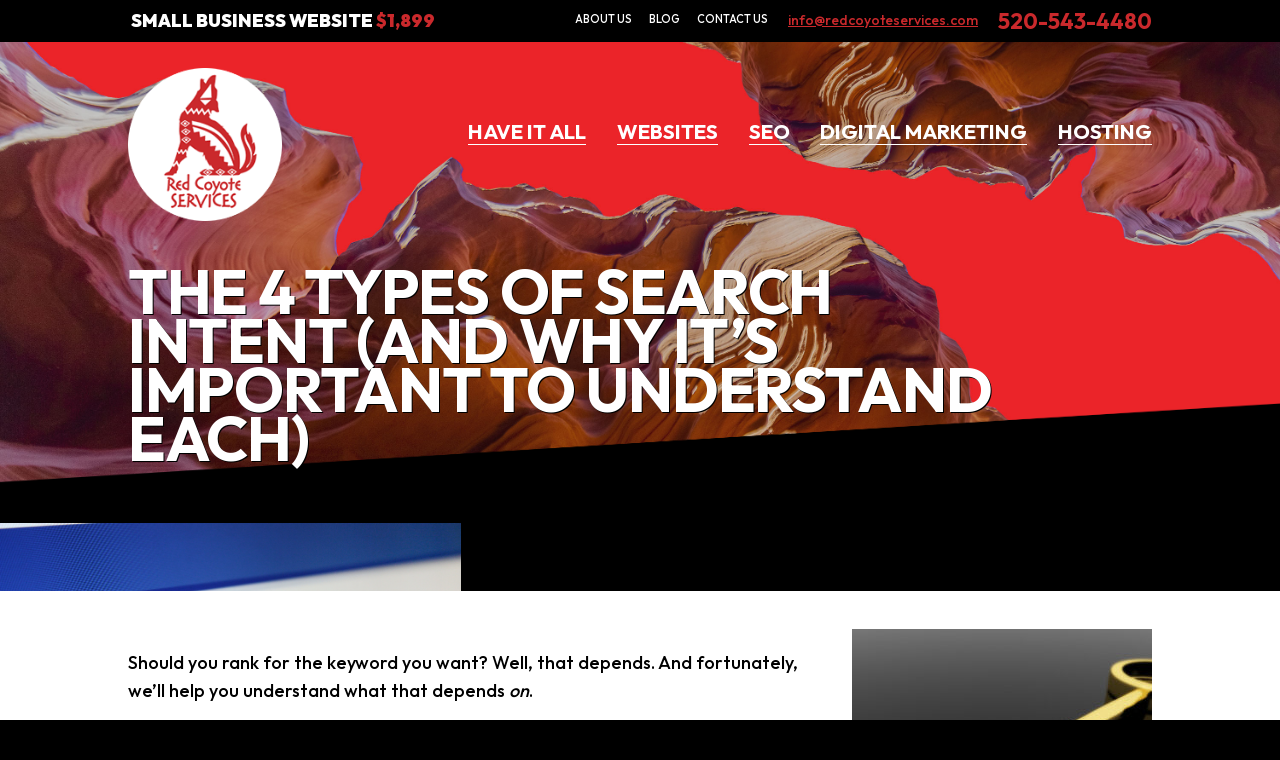

--- FILE ---
content_type: text/html
request_url: https://giphy.com/embed/PvvSfSDFoAL5e
body_size: 2473
content:

<!DOCTYPE html>
<html>
    <head>
        <meta charset="utf-8" />
        <title>Computer Working GIF - Find &amp; Share on GIPHY</title>
        
            <link rel="canonical" href="https://giphy.com/gifs/PvvSfSDFoAL5e" />
        
        <meta name="description" content="Discover &amp; share this Animated GIF with everyone you know. GIPHY is how you search, share, discover, and create GIFs." />
        <meta name="author" content="GIPHY" />
        <meta name="keywords" content="Animated GIFs, GIFs, Giphy" />
        <meta name="alexaVerifyID" content="HMyPJIK-pLEheM5ACWFf6xvnA2U" />
        <meta name="viewport" content="width=device-width, initial-scale=1" />
        <meta name="robots" content="noindex, noimageindex, noai, noimageai" />
        <meta property="og:url" content="https://media2.giphy.com/media/v1.Y2lkPWRkYTI0ZDUwZzdyOTk4aWJ1ZTdsOG9iN2ZtbXk4bW9idHZpdDZicWl4M245bnRwcSZlcD12MV9pbnRlcm5hbF9naWZfYnlfaWQmY3Q9Zw/PvvSfSDFoAL5e/giphy.gif" />
        <meta property="og:title" content="Computer Working GIF - Find &amp; Share on GIPHY" />
        <meta property="og:description" content="Discover &amp; share this Animated GIF with everyone you know. GIPHY is how you search, share, discover, and create GIFs." />
        <meta property="og:type" content="video.other" />
        <meta property="og:image" content="https://media2.giphy.com/media/v1.Y2lkPWRkYTI0ZDUwZzdyOTk4aWJ1ZTdsOG9iN2ZtbXk4bW9idHZpdDZicWl4M245bnRwcSZlcD12MV9pbnRlcm5hbF9naWZfYnlfaWQmY3Q9Zw/PvvSfSDFoAL5e/200.gif" />
        <meta property="og:site_name" content="GIPHY" />
        <meta property="fb:app_id" content="406655189415060" />
        <meta name="twitter:card" value="player" />
        <meta name="twitter:title" value="Computer Working GIF - Find &amp; Share on GIPHY" />
        <meta name="twitter:description" value="Discover &amp; share this Animated GIF with everyone you know. GIPHY is how you search, share, discover, and create GIFs." />
        <meta name="twitter:image" value="https://media2.giphy.com/media/v1.Y2lkPWRkYTI0ZDUwZzdyOTk4aWJ1ZTdsOG9iN2ZtbXk4bW9idHZpdDZicWl4M245bnRwcSZlcD12MV9pbnRlcm5hbF9naWZfYnlfaWQmY3Q9Zw/PvvSfSDFoAL5e/giphy_s.gif" />
        <meta name="twitter:site" value="@giphy" />
        <style type="text/css">
            html,
            body {
                height: 100%;
            }

            body {
                margin: 0;
                padding: 0;
            }

            .embed {
                background: no-repeat url('https://media2.giphy.com/media/v1.Y2lkPWRkYTI0ZDUwZzdyOTk4aWJ1ZTdsOG9iN2ZtbXk4bW9idHZpdDZicWl4M245bnRwcSZlcD12MV9pbnRlcm5hbF9naWZfYnlfaWQmY3Q9Zw/PvvSfSDFoAL5e/200w_s.gif') center center;
                background-size: contain;
                height: 100%;
                width: 100%;
            }
        </style>
    </head>
    <!-- Google Tag Manager -->
    <script>
        ;(function (w, d, s, l, i) {
            w[l] = w[l] || []
            w[l].push({ 'gtm.start': new Date().getTime(), event: 'gtm.js' })
            var f = d.getElementsByTagName(s)[0],
                j = d.createElement(s),
                dl = l != 'dataLayer' ? '&l=' + l : ''
            j.async = true
            j.src = 'https://www.googletagmanager.com/gtm.js?id=' + i + dl
            f.parentNode.insertBefore(j, f)
        })(window, document, 'script', 'dataLayer', 'GTM-WJSSCWX')
    </script>
    <!-- End Google Tag Manager -->

    <script async src="https://www.googletagmanager.com/gtag/js?id=G-VNYPEBL4PG"></script>

    <body>
        <!-- Google Tag Manager (noscript) -->
        <noscript
            ><iframe
                src="https://www.googletagmanager.com/ns.html?id=GTM-WJSSCWX"
                height="0"
                width="0"
                style="display: none; visibility: hidden"
            ></iframe
        ></noscript>
        <!-- End Google Tag Manager (noscript) -->

        <div class="embed"></div>
        <script>
            window.GIPHY_FE_EMBED_KEY = 'eDs1NYmCVgdHvI1x0nitWd5ClhDWMpRE'
            window.GIPHY_API_URL = 'https://api.giphy.com/v1/'
            window.GIPHY_PINGBACK_URL = 'https://pingback.giphy.com'
        </script>
        <script src="/static/dist/runtime.a9eab25a.bundle.js"></script> <script src="/static/dist/gifEmbed.80980e8d.bundle.js"></script>
        <script>
            var Giphy = Giphy || {};
            if (Giphy.renderGifEmbed) {
                Giphy.renderGifEmbed(document.querySelector('.embed'), {
                    gif: {"id": "PvvSfSDFoAL5e", "title": "Computer Working GIF", "images": {"looping": {"mp4": "https://media2.giphy.com/media/v1.Y2lkPWRkYTI0ZDUwZzdyOTk4aWJ1ZTdsOG9iN2ZtbXk4bW9idHZpdDZicWl4M245bnRwcSZlcD12MV9pbnRlcm5hbF9naWZfYnlfaWQmY3Q9Zw/PvvSfSDFoAL5e/giphy-loop.mp4", "mp4_size": 1801566}, "source": {"url": "https://media2.giphy.com/media/v1.Y2lkPWRkYTI0ZDUwZzdyOTk4aWJ1ZTdsOG9iN2ZtbXk4bW9idHZpdDZicWl4M245bnRwcSZlcD12MV9pbnRlcm5hbF9naWZfYnlfaWQmY3Q9Zw/PvvSfSDFoAL5e/source.gif", "width": 300, "height": 225, "size": 641037}, "downsized": {"url": "https://media2.giphy.com/media/v1.Y2lkPWRkYTI0ZDUwZzdyOTk4aWJ1ZTdsOG9iN2ZtbXk4bW9idHZpdDZicWl4M245bnRwcSZlcD12MV9pbnRlcm5hbF9naWZfYnlfaWQmY3Q9Zw/PvvSfSDFoAL5e/giphy.gif", "width": 300, "height": 225, "size": 574403}, "downsized_large": {"url": "https://media2.giphy.com/media/v1.Y2lkPWRkYTI0ZDUwZzdyOTk4aWJ1ZTdsOG9iN2ZtbXk4bW9idHZpdDZicWl4M245bnRwcSZlcD12MV9pbnRlcm5hbF9naWZfYnlfaWQmY3Q9Zw/PvvSfSDFoAL5e/giphy.gif", "width": 300, "height": 225, "size": 574403}, "downsized_medium": {"url": "https://media2.giphy.com/media/v1.Y2lkPWRkYTI0ZDUwZzdyOTk4aWJ1ZTdsOG9iN2ZtbXk4bW9idHZpdDZicWl4M245bnRwcSZlcD12MV9pbnRlcm5hbF9naWZfYnlfaWQmY3Q9Zw/PvvSfSDFoAL5e/giphy.gif", "width": 300, "height": 225, "size": 574403}, "downsized_small": {"width": 238, "height": 178, "mp4": "https://media2.giphy.com/media/v1.Y2lkPWRkYTI0ZDUwZzdyOTk4aWJ1ZTdsOG9iN2ZtbXk4bW9idHZpdDZicWl4M245bnRwcSZlcD12MV9pbnRlcm5hbF9naWZfYnlfaWQmY3Q9Zw/PvvSfSDFoAL5e/giphy-downsized-small.mp4", "mp4_size": 190273}, "downsized_still": {"url": "https://media2.giphy.com/media/v1.Y2lkPWRkYTI0ZDUwZzdyOTk4aWJ1ZTdsOG9iN2ZtbXk4bW9idHZpdDZicWl4M245bnRwcSZlcD12MV9pbnRlcm5hbF9naWZfYnlfaWQmY3Q9Zw/PvvSfSDFoAL5e/giphy_s.gif", "width": 300, "height": 225, "size": 574403}, "fixed_height": {"url": "https://media2.giphy.com/media/v1.Y2lkPWRkYTI0ZDUwZzdyOTk4aWJ1ZTdsOG9iN2ZtbXk4bW9idHZpdDZicWl4M245bnRwcSZlcD12MV9pbnRlcm5hbF9naWZfYnlfaWQmY3Q9Zw/PvvSfSDFoAL5e/200.gif", "width": 268, "height": 200, "size": 737239, "mp4": "https://media2.giphy.com/media/v1.Y2lkPWRkYTI0ZDUwZzdyOTk4aWJ1ZTdsOG9iN2ZtbXk4bW9idHZpdDZicWl4M245bnRwcSZlcD12MV9pbnRlcm5hbF9naWZfYnlfaWQmY3Q9Zw/PvvSfSDFoAL5e/200.mp4", "mp4_size": 165258, "webp": "https://media2.giphy.com/media/v1.Y2lkPWRkYTI0ZDUwZzdyOTk4aWJ1ZTdsOG9iN2ZtbXk4bW9idHZpdDZicWl4M245bnRwcSZlcD12MV9pbnRlcm5hbF9naWZfYnlfaWQmY3Q9Zw/PvvSfSDFoAL5e/200.webp", "webp_size": 412956}, "fixed_height_downsampled": {"url": "https://media2.giphy.com/media/v1.Y2lkPWRkYTI0ZDUwZzdyOTk4aWJ1ZTdsOG9iN2ZtbXk4bW9idHZpdDZicWl4M245bnRwcSZlcD12MV9pbnRlcm5hbF9naWZfYnlfaWQmY3Q9Zw/PvvSfSDFoAL5e/200_d.gif", "width": 268, "height": 200, "size": 71531, "webp": "https://media2.giphy.com/media/v1.Y2lkPWRkYTI0ZDUwZzdyOTk4aWJ1ZTdsOG9iN2ZtbXk4bW9idHZpdDZicWl4M245bnRwcSZlcD12MV9pbnRlcm5hbF9naWZfYnlfaWQmY3Q9Zw/PvvSfSDFoAL5e/200_d.webp", "webp_size": 53864}, "fixed_height_small": {"url": "https://media2.giphy.com/media/v1.Y2lkPWRkYTI0ZDUwZzdyOTk4aWJ1ZTdsOG9iN2ZtbXk4bW9idHZpdDZicWl4M245bnRwcSZlcD12MV9pbnRlcm5hbF9naWZfYnlfaWQmY3Q9Zw/PvvSfSDFoAL5e/100.gif", "width": 132, "height": 100, "size": 252491, "mp4": "https://media2.giphy.com/media/v1.Y2lkPWRkYTI0ZDUwZzdyOTk4aWJ1ZTdsOG9iN2ZtbXk4bW9idHZpdDZicWl4M245bnRwcSZlcD12MV9pbnRlcm5hbF9naWZfYnlfaWQmY3Q9Zw/PvvSfSDFoAL5e/100.mp4", "mp4_size": 41702, "webp": "https://media2.giphy.com/media/v1.Y2lkPWRkYTI0ZDUwZzdyOTk4aWJ1ZTdsOG9iN2ZtbXk4bW9idHZpdDZicWl4M245bnRwcSZlcD12MV9pbnRlcm5hbF9naWZfYnlfaWQmY3Q9Zw/PvvSfSDFoAL5e/100.webp", "webp_size": 131540}, "fixed_height_small_still": {"url": "https://media2.giphy.com/media/v1.Y2lkPWRkYTI0ZDUwZzdyOTk4aWJ1ZTdsOG9iN2ZtbXk4bW9idHZpdDZicWl4M245bnRwcSZlcD12MV9pbnRlcm5hbF9naWZfYnlfaWQmY3Q9Zw/PvvSfSDFoAL5e/100_s.gif", "width": 132, "height": 100, "size": 5382}, "fixed_height_still": {"url": "https://media2.giphy.com/media/v1.Y2lkPWRkYTI0ZDUwZzdyOTk4aWJ1ZTdsOG9iN2ZtbXk4bW9idHZpdDZicWl4M245bnRwcSZlcD12MV9pbnRlcm5hbF9naWZfYnlfaWQmY3Q9Zw/PvvSfSDFoAL5e/200_s.gif", "width": 268, "height": 200, "size": 14611}, "fixed_width": {"url": "https://media2.giphy.com/media/v1.Y2lkPWRkYTI0ZDUwZzdyOTk4aWJ1ZTdsOG9iN2ZtbXk4bW9idHZpdDZicWl4M245bnRwcSZlcD12MV9pbnRlcm5hbF9naWZfYnlfaWQmY3Q9Zw/PvvSfSDFoAL5e/200w.gif", "width": 200, "height": 150, "size": 463015, "mp4": "https://media2.giphy.com/media/v1.Y2lkPWRkYTI0ZDUwZzdyOTk4aWJ1ZTdsOG9iN2ZtbXk4bW9idHZpdDZicWl4M245bnRwcSZlcD12MV9pbnRlcm5hbF9naWZfYnlfaWQmY3Q9Zw/PvvSfSDFoAL5e/200w.mp4", "mp4_size": 96071, "webp": "https://media2.giphy.com/media/v1.Y2lkPWRkYTI0ZDUwZzdyOTk4aWJ1ZTdsOG9iN2ZtbXk4bW9idHZpdDZicWl4M245bnRwcSZlcD12MV9pbnRlcm5hbF9naWZfYnlfaWQmY3Q9Zw/PvvSfSDFoAL5e/200w.webp", "webp_size": 232376}, "fixed_width_downsampled": {"url": "https://media2.giphy.com/media/v1.Y2lkPWRkYTI0ZDUwZzdyOTk4aWJ1ZTdsOG9iN2ZtbXk4bW9idHZpdDZicWl4M245bnRwcSZlcD12MV9pbnRlcm5hbF9naWZfYnlfaWQmY3Q9Zw/PvvSfSDFoAL5e/200w_d.gif", "width": 200, "height": 150, "size": 44803, "webp": "https://media2.giphy.com/media/v1.Y2lkPWRkYTI0ZDUwZzdyOTk4aWJ1ZTdsOG9iN2ZtbXk4bW9idHZpdDZicWl4M245bnRwcSZlcD12MV9pbnRlcm5hbF9naWZfYnlfaWQmY3Q9Zw/PvvSfSDFoAL5e/200w_d.webp", "webp_size": 35120}, "fixed_width_small": {"url": "https://media2.giphy.com/media/v1.Y2lkPWRkYTI0ZDUwZzdyOTk4aWJ1ZTdsOG9iN2ZtbXk4bW9idHZpdDZicWl4M245bnRwcSZlcD12MV9pbnRlcm5hbF9naWZfYnlfaWQmY3Q9Zw/PvvSfSDFoAL5e/100w.gif", "width": 100, "height": 76, "size": 160708, "mp4": "https://media2.giphy.com/media/v1.Y2lkPWRkYTI0ZDUwZzdyOTk4aWJ1ZTdsOG9iN2ZtbXk4bW9idHZpdDZicWl4M245bnRwcSZlcD12MV9pbnRlcm5hbF9naWZfYnlfaWQmY3Q9Zw/PvvSfSDFoAL5e/100w.mp4", "mp4_size": 31011, "webp": "https://media2.giphy.com/media/v1.Y2lkPWRkYTI0ZDUwZzdyOTk4aWJ1ZTdsOG9iN2ZtbXk4bW9idHZpdDZicWl4M245bnRwcSZlcD12MV9pbnRlcm5hbF9naWZfYnlfaWQmY3Q9Zw/PvvSfSDFoAL5e/100w.webp", "webp_size": 91328}, "fixed_width_small_still": {"url": "https://media2.giphy.com/media/v1.Y2lkPWRkYTI0ZDUwZzdyOTk4aWJ1ZTdsOG9iN2ZtbXk4bW9idHZpdDZicWl4M245bnRwcSZlcD12MV9pbnRlcm5hbF9naWZfYnlfaWQmY3Q9Zw/PvvSfSDFoAL5e/100w_s.gif", "width": 100, "height": 76, "size": 3882}, "fixed_width_still": {"url": "https://media2.giphy.com/media/v1.Y2lkPWRkYTI0ZDUwZzdyOTk4aWJ1ZTdsOG9iN2ZtbXk4bW9idHZpdDZicWl4M245bnRwcSZlcD12MV9pbnRlcm5hbF9naWZfYnlfaWQmY3Q9Zw/PvvSfSDFoAL5e/200w_s.gif", "width": 200, "height": 150, "size": 9407}, "original": {"url": "https://media2.giphy.com/media/v1.Y2lkPWRkYTI0ZDUwZzdyOTk4aWJ1ZTdsOG9iN2ZtbXk4bW9idHZpdDZicWl4M245bnRwcSZlcD12MV9pbnRlcm5hbF9naWZfYnlfaWQmY3Q9Zw/PvvSfSDFoAL5e/giphy.gif", "width": 300, "height": 225, "size": 574403, "frames": 66, "hash": "ab357113a56414dd0257c9f4aa38da90", "mp4": "https://media2.giphy.com/media/v1.Y2lkPWRkYTI0ZDUwZzdyOTk4aWJ1ZTdsOG9iN2ZtbXk4bW9idHZpdDZicWl4M245bnRwcSZlcD12MV9pbnRlcm5hbF9naWZfYnlfaWQmY3Q9Zw/PvvSfSDFoAL5e/giphy.mp4", "mp4_size": 279026, "webp": "https://media2.giphy.com/media/v1.Y2lkPWRkYTI0ZDUwZzdyOTk4aWJ1ZTdsOG9iN2ZtbXk4bW9idHZpdDZicWl4M245bnRwcSZlcD12MV9pbnRlcm5hbF9naWZfYnlfaWQmY3Q9Zw/PvvSfSDFoAL5e/giphy.webp", "webp_size": 564382}, "original_mp4": {"width": 300, "height": 224, "mp4": "https://media2.giphy.com/media/v1.Y2lkPWRkYTI0ZDUwZzdyOTk4aWJ1ZTdsOG9iN2ZtbXk4bW9idHZpdDZicWl4M245bnRwcSZlcD12MV9pbnRlcm5hbF9naWZfYnlfaWQmY3Q9Zw/PvvSfSDFoAL5e/giphy.mp4", "mp4_size": 279026}, "original_still": {"url": "https://media2.giphy.com/media/v1.Y2lkPWRkYTI0ZDUwZzdyOTk4aWJ1ZTdsOG9iN2ZtbXk4bW9idHZpdDZicWl4M245bnRwcSZlcD12MV9pbnRlcm5hbF9naWZfYnlfaWQmY3Q9Zw/PvvSfSDFoAL5e/giphy_s.gif", "width": 300, "height": 225, "size": 11094}, "preview": {"width": 149, "height": 112, "mp4": "https://media2.giphy.com/media/v1.Y2lkPWRkYTI0ZDUwZzdyOTk4aWJ1ZTdsOG9iN2ZtbXk4bW9idHZpdDZicWl4M245bnRwcSZlcD12MV9pbnRlcm5hbF9naWZfYnlfaWQmY3Q9Zw/PvvSfSDFoAL5e/giphy-preview.mp4", "mp4_size": 42887}, "preview_gif": {"url": "https://media2.giphy.com/media/v1.Y2lkPWRkYTI0ZDUwZzdyOTk4aWJ1ZTdsOG9iN2ZtbXk4bW9idHZpdDZicWl4M245bnRwcSZlcD12MV9pbnRlcm5hbF9naWZfYnlfaWQmY3Q9Zw/PvvSfSDFoAL5e/giphy-preview.gif", "width": 100, "height": 76, "size": 20229}, "preview_webp": {"url": "https://media2.giphy.com/media/v1.Y2lkPWRkYTI0ZDUwZzdyOTk4aWJ1ZTdsOG9iN2ZtbXk4bW9idHZpdDZicWl4M245bnRwcSZlcD12MV9pbnRlcm5hbF9naWZfYnlfaWQmY3Q9Zw/PvvSfSDFoAL5e/giphy-preview.webp", "width": 100, "height": 76, "size": 20386}}, "is_video": false, "tags": [], "cta": {"text": "", "link": ""}, "featured_tags": [], "embed_url": "https://giphy.com/embed/PvvSfSDFoAL5e", "relative_url": "/gifs/PvvSfSDFoAL5e", "type": "gif", "index_id": 1137608, "slug": "PvvSfSDFoAL5e", "url": "https://giphy.com/gifs/PvvSfSDFoAL5e", "short_url": null, "bitly_url": null, "username": "", "rating": "g", "source_image_url": null, "source_post_url": "http://reddit.com/r/gifs/comments/289ozp/multi_functionality/", "source_content_url": null, "source_tld": "reddit.com", "source_domain": null, "source_caption": null, "source_body": null, "has_attribution": false, "is_hidden": false, "is_removed": false, "is_community": false, "is_anonymous": false, "is_featured": false, "is_realtime": true, "is_indexable": null, "is_sticker": false, "is_preserve_size": null, "is_trending": false, "gps_no_trend": false, "create_datetime": null, "update_datetime": null, "trending_datetime": "2017-05-22T17:00:42+0000", "external_media": null, "import_type": null, "user": null, "alt_text": ""},
                    autoPlay: "",
                    hideVideo: false,
                    isTwitter: false,
                    trackingQueryString: 'utm_source=iframe&utm_medium=embed&utm_campaign=Embeds&utm_term=https://redcoyoteservices.com/blog/the-4-types-of-search-intent-and-why-its-important-to-understand-each/'
                })
            }
        </script>
    </body>
</html>
